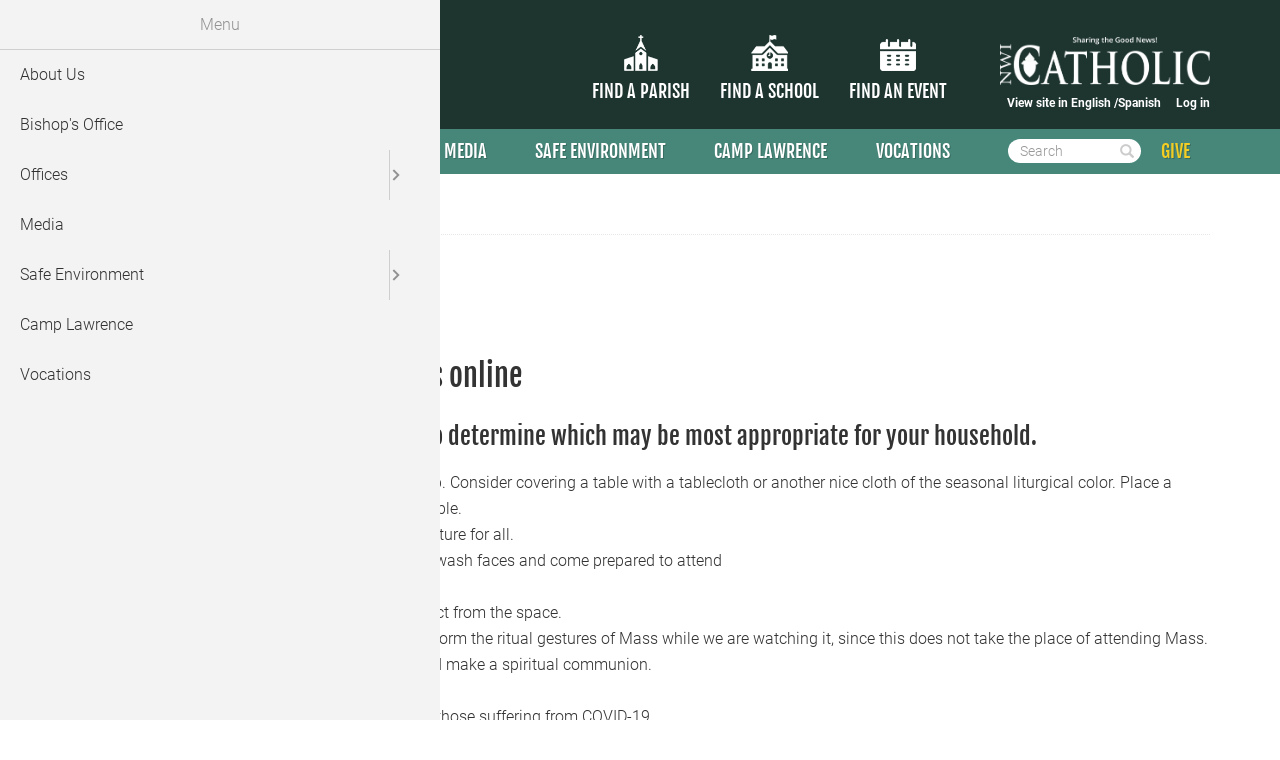

--- FILE ---
content_type: text/html; charset=UTF-8
request_url: https://dcgary.org/office-worship/worshipping-home
body_size: 51342
content:
<!DOCTYPE html>
<html  lang="en" dir="ltr" prefix="content: http://purl.org/rss/1.0/modules/content/  dc: http://purl.org/dc/terms/  foaf: http://xmlns.com/foaf/0.1/  og: http://ogp.me/ns#  rdfs: http://www.w3.org/2000/01/rdf-schema#  schema: http://schema.org/  sioc: http://rdfs.org/sioc/ns#  sioct: http://rdfs.org/sioc/types#  skos: http://www.w3.org/2004/02/skos/core#  xsd: http://www.w3.org/2001/XMLSchema# ">
  <head>
    <link rel="icon" href="themes/custom/gary_theme/images/favicon.ico" type="image/x-icon" />
    <meta charset="utf-8" />
<script async src="https://www.googletagmanager.com/gtag/js?id=UA-153435969-1"></script>
<script>window.dataLayer = window.dataLayer || [];function gtag(){dataLayer.push(arguments)};gtag("js", new Date());gtag("set", "developer_id.dMDhkMT", true);gtag("config", "UA-153435969-1", {"groups":"default","linker":{"domains":["dioceseofgary.org","dcgary.org"]},"page_placeholder":"PLACEHOLDER_page_path","allow_ad_personalization_signals":false});</script>
<meta name="robots" content="index, follow" />
<link rel="icon" href="sites/default/files/favicons/favicon.ico" />
<link rel="icon" sizes="16x16" href="sites/default/files/favicons/favicon-16x16.png" />
<link rel="icon" sizes="32x32" href="sites/default/files/favicons/favicon-32x32.png" />
<link rel="icon" sizes="96x96" href="sites/default/files/favicons/favicon-96x96.png" />
<link rel="icon" sizes="192x192" href="sites/default/files/favicons/android-icon-192x92.png" />
<link rel="apple-touch-icon" href="sites/default/files/favicons/apple-touch-icon-60x60.png" />
<link rel="apple-touch-icon" sizes="72x72" href="sites/default/files/favicons/apple-touch-icon-70x70.png" />
<link rel="apple-touch-icon" sizes="76x76" href="sites/default/files/favicons/apple-touch-icon-76x76.png" />
<link rel="apple-touch-icon" sizes="114x114" href="sites/default/files/favicons/apple-touch-icon-114x114.png" />
<link rel="apple-touch-icon" sizes="120x120" href="sites/default/files/favicons/apple-touch-icon-120x120.png" />
<link rel="apple-touch-icon" sizes="144x144" href="sites/default/files/favicons/apple-touch-icon-144x144.png" />
<link rel="apple-touch-icon" sizes="152x152" href="sites/default/files/favicons/apple-touch-icon-152x152.png" />
<link rel="apple-touch-icon" sizes="180x180" href="sites/default/files/favicons/apple-touch-icon-180x180.png" />
<link rel="apple-touch-icon-precomposed" sizes="76x76" href="sites/default/files/favicons/apple-touch-icon-76x76-precomposed.png" />
<link rel="apple-touch-icon-precomposed" sizes="120x120" href="sites/default/files/favicons/apple-touch-icon-120x120-precomposed.png" />
<link rel="apple-touch-icon-precomposed" sizes="152x152" href="sites/default/files/favicons/apple-touch-icon-152x152-precomposed.png" />
<link rel="apple-touch-icon-precomposed" sizes="180x180" href="sites/default/files/favicons/apple-touch-icon-180x180-precomposed.png" />
<meta property="og:site_name" content="Diocese of Gary" />
<meta property="og:url" content="https://dcgary.org/office-worship/worshipping-home" />
<meta property="og:title" content="Worshipping from Home" />
<meta property="og:description" content="Diocese of Gary - Office of Worship" />
<meta property="og:image" content="https://dcgary.org/sites/default/files/raleigh-logo.jpg" />
<meta name="twitter:card" content="summary_large_image" />
<meta name="twitter:site" content="@RaleighDiocese" />
<meta name="twitter:title" content="Worshipping from Home" />
<meta name="twitter:image:alt" content="Diocese of Raleigh" />
<meta name="Generator" content="Drupal 10 (https://www.drupal.org)" />
<meta name="MobileOptimized" content="width" />
<meta name="HandheldFriendly" content="true" />
<meta name="viewport" content="width=device-width, initial-scale=1.0" />
<script type="application/ld+json">{
    "@context": "https://schema.org",
    "@graph": [
        {
            "@type": "Organization",
            "telephone": "919-821-9700",
            "address": {
                "@type": "PostalAddress",
                "streetAddress": "7200 Stonehenge Drive",
                "addressLocality": "Raleigh",
                "addressRegion": "NC",
                "postalCode": "27613",
                "addressCountry": "US"
            }
        },
        {
            "@type": "WebPage",
            "breadcrumb": {
                "@type": "BreadcrumbList",
                "itemListElement": [
                    {
                        "@type": "ListItem",
                        "position": 1,
                        "name": "Home",
                        "item": "https://dcgary.org/"
                    },
                    {
                        "@type": "ListItem",
                        "position": 2,
                        "name": "Office of Worship",
                        "item": "https://dcgary.org/office-worship"
                    }
                ]
            }
        },
        {
            "@type": "WebSite",
            "publisher": {
                "@type": "Organization",
                "logo": {
                    "@type": "ImageObject",
                    "url": "https://dcgary.org//sites/default/files/raleigh-logo.jpg"
                }
            }
        }
    ]
}</script>
<link rel="canonical" href="https://dcgary.org/office-worship/worshipping-home" />
<link rel="shortlink" href="https://dcgary.org/node/154" />

    <title>Worshipping from Home | Diocese of Gary</title>
    <link rel="stylesheet" media="all" href="/core/assets/vendor/jquery.ui/themes/base/core.css?t7mjuv" />
<link rel="stylesheet" media="all" href="/core/assets/vendor/jquery.ui/themes/base/controlgroup.css?t7mjuv" />
<link rel="stylesheet" media="all" href="/core/assets/vendor/jquery.ui/themes/base/checkboxradio.css?t7mjuv" />
<link rel="stylesheet" media="all" href="/core/assets/vendor/jquery.ui/themes/base/resizable.css?t7mjuv" />
<link rel="stylesheet" media="all" href="/core/assets/vendor/jquery.ui/themes/base/button.css?t7mjuv" />
<link rel="stylesheet" media="all" href="/core/assets/vendor/jquery.ui/themes/base/dialog.css?t7mjuv" />
<link rel="stylesheet" media="all" href="/core/misc/components/progress.module.css?t7mjuv" />
<link rel="stylesheet" media="all" href="/core/misc/components/ajax-progress.module.css?t7mjuv" />
<link rel="stylesheet" media="all" href="/core/modules/system/css/components/align.module.css?t7mjuv" />
<link rel="stylesheet" media="all" href="/core/modules/system/css/components/fieldgroup.module.css?t7mjuv" />
<link rel="stylesheet" media="all" href="/core/modules/system/css/components/container-inline.module.css?t7mjuv" />
<link rel="stylesheet" media="all" href="/core/modules/system/css/components/clearfix.module.css?t7mjuv" />
<link rel="stylesheet" media="all" href="/core/modules/system/css/components/details.module.css?t7mjuv" />
<link rel="stylesheet" media="all" href="/core/modules/system/css/components/hidden.module.css?t7mjuv" />
<link rel="stylesheet" media="all" href="/core/modules/system/css/components/item-list.module.css?t7mjuv" />
<link rel="stylesheet" media="all" href="/core/modules/system/css/components/js.module.css?t7mjuv" />
<link rel="stylesheet" media="all" href="/core/modules/system/css/components/nowrap.module.css?t7mjuv" />
<link rel="stylesheet" media="all" href="/core/modules/system/css/components/position-container.module.css?t7mjuv" />
<link rel="stylesheet" media="all" href="/core/modules/system/css/components/reset-appearance.module.css?t7mjuv" />
<link rel="stylesheet" media="all" href="/core/modules/system/css/components/resize.module.css?t7mjuv" />
<link rel="stylesheet" media="all" href="/core/modules/system/css/components/system-status-counter.css?t7mjuv" />
<link rel="stylesheet" media="all" href="/core/modules/system/css/components/system-status-report-counters.css?t7mjuv" />
<link rel="stylesheet" media="all" href="/core/modules/system/css/components/system-status-report-general-info.css?t7mjuv" />
<link rel="stylesheet" media="all" href="/core/modules/system/css/components/tablesort.module.css?t7mjuv" />
<link rel="stylesheet" media="all" href="/modules/contrib/jquery_ui/assets/vendor/jquery.ui/themes/base/core.css?t7mjuv" />
<link rel="stylesheet" media="all" href="/core/assets/vendor/jquery.ui/themes/base/theme.css?t7mjuv" />
<link rel="stylesheet" media="all" href="/modules/contrib/calendar/css/calendar.css?t7mjuv" />
<link rel="stylesheet" media="all" href="/modules/contrib/calendar/css/calendar_multiday.css?t7mjuv" />
<link rel="stylesheet" media="all" href="/modules/contrib/ckeditor_accordion/css/accordion.frontend.css?t7mjuv" />
<link rel="stylesheet" media="all" href="/modules/contrib/jquery_ui/assets/vendor/jquery.ui/themes/base/theme.css?t7mjuv" />
<link rel="stylesheet" media="all" href="/sites/default/files/css/responsive_menu_breakpoint.css?t7mjuv" />
<link rel="stylesheet" media="all" href="/libraries/mmenu/dist/mmenu.css?t7mjuv" />
<link rel="stylesheet" media="all" href="/modules/contrib/webform/modules/webform_bootstrap/css/webform_bootstrap.css?t7mjuv" />
<link rel="stylesheet" media="all" href="/modules/contrib/jquery_ui/assets/vendor/jquery.ui/themes/base/draggable.css?t7mjuv" />
<link rel="stylesheet" media="all" href="/modules/contrib/jquery_ui/assets/vendor/jquery.ui/themes/base/resizable.css?t7mjuv" />
<link rel="stylesheet" media="all" href="/themes/custom/gary_theme/fonts/fonts.css?t7mjuv" />
<link rel="stylesheet" media="all" href="/themes/custom/gary_theme/css/style.css?t7mjuv" />
<link rel="stylesheet" media="all" href="/sites/default/files/asset_injector/css/accordion-3bcf8315402603fe5ad6f8ee82e503c3.css?t7mjuv" />
<link rel="stylesheet" media="all" href="/sites/default/files/asset_injector/css/landing_pages-bf7311c487ad927d40b12505b1195ab3.css?t7mjuv" />
<link rel="stylesheet" media="all" href="/sites/default/files/asset_injector/css/megamenu_columns-345d8ef11b38ef13d7028974ae1257d4.css?t7mjuv" />
<link rel="stylesheet" media="all" href="/sites/default/files/asset_injector/css/nwi_magazine-086029b0823137f4829ab8fd25520b01.css?t7mjuv" />
<link rel="stylesheet" media="all" href="/sites/default/files/asset_injector/css/parish-e3fccd0bae7355a8f4956f75bf964fec.css?t7mjuv" />
<link rel="stylesheet" media="all" href="/sites/default/files/asset_injector/css/sitewide-93ca61cecf0fc30f42d39e185cc3698f.css?t7mjuv" />
<link rel="stylesheet" media="all" href="/sites/default/files/asset_injector/css/webforms-beadf4ed46619264f62dd20574c18dc1.css?t7mjuv" />

    <script src="https://use.fontawesome.com/releases/v5.5.0/js/all.js" defer crossorigin="anonymous"></script>
<script src="https://use.fontawesome.com/releases/v5.5.0/js/v4-shims.js" defer crossorigin="anonymous"></script>

    <!-- Google Tag Manager -->
    <script>(function(w,d,s,l,i){w[l]=w[l]||[];w[l].push({'gtm.start':
    new Date().getTime(),event:'gtm.js'});var f=d.getElementsByTagName(s)[0],
    j=d.createElement(s),dl=l!='dataLayer'?'&l='+l:'';j.async=true;j.src=
    'https://www.googletagmanager.com/gtm.js?id='+i+dl;f.parentNode.insertBefore(j,f);
    })(window,document,'script','dataLayer','GTM-5DDNRH7');</script>
    <!-- End Google Tag Manager -->
  </head>
  <body class="path-node page-node-type-page has-glyphicons no-banner">
    <!-- Google Tag Manager (noscript) -->
    <noscript><iframe src="https://www.googletagmanager.com/ns.html?id=GTM-5DDNRH7"
    height="0" width="0" style="display:none;visibility:hidden"></iframe></noscript>
    <!-- End Google Tag Manager (noscript) -->
    <a href="#main-content" class="visually-hidden focusable skip-link">
      Skip to main content
    </a>
    
      <div class="dialog-off-canvas-main-canvas" data-off-canvas-main-canvas>
    
<div class="heading-container">
    
        <div role="header" class="header-container">
      <div class="container">
        <div class="row">
                    <div class="col-sm-12" role="heading">
              <div class="region region-header">
          <a class="logo navbar-btn pull-left" href="/" title="Home" rel="home">
      <img src="/themes/custom/gary_theme/logo.png" alt="Home" />
    </a>
      
  </div>

              <div class="region region-header-middle">
    <section id="block-findaparish" class="block block-block-content block-block-content1607da77-cc41-4559-9071-b3e91fdf32e5 clearfix">
  
    

      
            <div class="field field--name-field-description field--type-text field--label-hidden field--item"><p><a href="https://dcgary.org/find-a-parish"><img src="/themes/custom/gary_theme/images/church-icon.png" height="36"></a></p><h3><a href="https://dcgary.org/find-a-parish">Find a parish</a></h3></div>
      
  </section>

<section id="block-findaschool" class="block block-block-content block-block-contentdf082cc1-71f5-4121-b0c2-efc30cdaade4 clearfix">
  
    

      
            <div class="field field--name-field-description field--type-text field--label-hidden field--item"><p><a href="https://dcgary.org/find-a-school"><img src="/themes/custom/gary_theme/images/school-icon.png" height="36"></a></p><h3><a href="https://dcgary.org/find-a-school">Find a School</a></h3></div>
      
  </section>

<section id="block-findanevent" class="block block-block-content block-block-contentd8f7530d-0bba-49a1-b18f-afd6fbfa69b7 clearfix">
  
    

      
            <div class="field field--name-field-description field--type-text field--label-hidden field--item"><p><a href="https://dcgary.org/calendar"><img src="/themes/custom/gary_theme/images/calendar-icon.png" height="36"></a></p><h3><a href="https://dcgary.org/calendar">Find an Event</a></h3></div>
      
  </section>


  </div>

              <div class="region region-header-right">
    <section id="block-nwicatholiccom" class="visible-md visible-lg block block-block-content block-block-contentac226b2f-0096-4ea0-a987-23fd9e2277be clearfix">
  
    

      
            <div class="field field--name-field-description field--type-text field--label-hidden field--item"><p><br><a href="https://dcgary.org/northwest-indiana-catholic"><img alt="NWICatholic.com" src="/themes/custom/gary_theme/images/nwi-catholic-logo.png"></a></p></div>
      
  </section>

<section id="block-englishspanish" class="visible-md visible-lg block block-block-content block-block-content0733d58e-bfbd-4120-a01b-9a1f406d0c17 clearfix">
  
    

      
            <div class="field field--name-body field--type-text-with-summary field--label-hidden field--item"><p>View site in&nbsp;<a href="https://dioceseofgary.org">English /</a><a href="https://dioceseofgary-org.translate.goog/?_x_tr_sl=auto&amp;_x_tr_tl=es&amp;_x_tr_hl=en">Spanish</a></p>
</div>
      
  </section>

<nav role="navigation" aria-labelledby="block-useraccountmenu-menu" id="block-useraccountmenu" class="visible-md visible-lg">
            
  <h2 class="visually-hidden" id="block-useraccountmenu-menu">User account menu</h2>
  

        
      <ul class="menu menu--account nav navbar-nav navbar-right">
                      <li class="first last">
                                        <a href="/user/login" data-drupal-link-system-path="user/login">Log in</a>
              </li>
        </ul>
  

  </nav>

  </div>

          </div>
        </div>
      </div>
    </div>
  
              <header id="navbar" role="banner">
        <div class="container">
          <div class="navbar-header">
              <div class="region region-navigation">
    <section id="block-responsivemenumobileicon" class="visible-xs visible-sm responsive-menu-toggle-wrapper responsive-menu-toggle block block-responsive-menu block-responsive-menu-toggle clearfix">
  
    

      <a id="toggle-icon" class="toggle responsive-menu-toggle-icon" title="Menu" href="#off-canvas">
  <span class="icon"></span><span class="label">Menu</span>
</a>
  </section>

<section id="block-horizontalmenu" class="block block-responsive-menu block-responsive-menu-horizontal-menu clearfix">
  
    

      <nav class="responsive-menu-block-wrapper">
  
<div id="top-navigation">
                <ul class="menu-dropdown">
                            <li class="megamenu-toggle" data-megamenu="1">
            <a href="/about-us" class="megamenu-toggle" data-drupal-link-system-path="node/79">About Us</a>
          </li>
                            <li class="megamenu-toggle" data-megamenu="2">
            <a href="/office-bishop" class="megamenu-toggle" data-drupal-link-system-path="node/78">Bishop&#039;s Office </a>
          </li>
                            <li class="megamenu-toggle" data-megamenu="3">
            <a href="/departments" class="megamenu-toggle" data-drupal-link-system-path="departments">Offices</a>
          </li>
                            <li class="megamenu-toggle" data-megamenu="4">
            <a href="/mediacenter" class="megamenu-toggle" data-drupal-link-system-path="node/107">Media</a>
          </li>
                            <li class="megamenu-toggle" data-megamenu="5">
            <a href="/safe-environment" class="megamenu-toggle" data-drupal-link-system-path="node/1420">Safe Environment</a>
          </li>
                            <li class="megamenu-toggle" data-megamenu="6">
            <a href="/camp-lawrence" class="megamenu-toggle" data-drupal-link-system-path="node/1615">Camp Lawrence</a>
          </li>
                            <li class="megamenu-toggle" data-megamenu="7">
            <a href="https://www.garyvocations.com/" target="_blank" class="megamenu-toggle">Vocations </a>
          </li>
              </ul>
      
  
                                    <div class="megamenu megamenu-3" style="display: none;">
        <h2><a href="/departments" data-drupal-link-system-path="departments">Offices</a></h2>
        <div class="flex">
                                    <h3><a href="https://dcgary.org/camp-lawrence">Camp Lawrence</a></h3>
                                                <h3><a href="https://www.catholic-charities.org/">Catholic Charities</a></h3>
                                                <h3><a href="https://dcgary.org/office-catholic-schools">Catholic Schools</a></h3>
                                                <h3><a href="https://www.nwicyo.org/">Catholic Youth Organization (CYO)</a></h3>
                                                <h3><a href="https://dcgary.org/communications">Communications</a></h3>
                                                <h3><a href="https://dcgary.org/office-diaconate-formation">Diaconate Formation</a></h3>
                                                <h3><a href="https://dcgary.org/diocesan-pastoral-council">Diocesan Pastoral Council</a></h3>
                                                <h3><a href="https://dcgary.org/office-finance/office-finance">Finance</a></h3>
                                                <h3><a href="https://dcgary.org/office-human-resources">Human Resources</a></h3>
                                                <h3><a href="https://dcgary.org/lay-ecclesial-ministry">Lay Ecclesial Ministry</a></h3>
                                                <h3><a href="https://dcgary.org/office-marriage-tribunal/marriage-tribunal">Marriage Tribunal</a></h3>
                                                <h3><a href="https://dcgary.org/office-evangelization">Missionary Discipleship and Evangelization</a></h3>
                                                <h3><a href="/northwest-indiana-catholic">Northwest Indiana Catholic</a></h3>
                                                <h3><a href="https://dcgary.org/office-pro-life-activities/office-pro-life-activities">Pro-Life Activities</a></h3>
                                                <h3><a href="https://dcgary.org/stewardship-and-development">Stewardship and Development</a></h3>
                                                <h3><a href="https://garyvocations.com/">Vocations</a></h3>
                                                <h3><a href="https://dcgary.org/office-worship">Worship</a></h3>
                              </div>
      </div>
                              <div class="megamenu megamenu-5" style="display: none;">
        <h2><a href="/safe-environment" data-drupal-link-system-path="node/1420">Safe Environment</a></h2>
        <div class="flex">
                                    <h3><a href="/report" data-drupal-link-system-path="node/314">Report Abuse</a></h3>
                                                <h3><a href="/virtus-training-adults" data-drupal-link-system-path="node/1422">VIRTUS Training for Adults</a></h3>
                                                <h3><a href="/victim-assistance-coordinator" data-drupal-link-system-path="node/1421">Victim Assistance Coordinator</a></h3>
                                                <h3><a href="/empowering-gods-children-program" data-drupal-link-system-path="node/1423">Empowering God&#039;s Children Program</a></h3>
                                                <h3><a href="/policies-and-procedures" data-drupal-link-system-path="node/1424">Policies and Procedures</a></h3>
                                                <h3><a href="/resources-0" data-drupal-link-system-path="node/1425">Resources</a></h3>
                                                <h3><a href="/transparency-and-accountability" data-drupal-link-system-path="node/1426">Transparency and Accountability</a></h3>
                                                <h3><a href="/audit-information" data-drupal-link-system-path="node/1427">Audit Information</a></h3>
                              </div>
      </div>
                          </div>

</nav>
  </section>

<div class="search-block-form block block-search block-search-form-block" data-drupal-selector="search-block-form" id="block-searchform" role="search">
  
    
      <form action="/search/node" method="get" id="search-block-form" accept-charset="UTF-8">
  <div class="form-item js-form-item form-type-search js-form-type-search form-item-keys js-form-item-keys form-no-label form-group">
      <label for="edit-keys" class="control-label sr-only">Search</label>
  
  
  <div class="input-group"><input title="Enter the terms you wish to search for." data-drupal-selector="edit-keys" class="form-search form-control" placeholder="Search" type="search" id="edit-keys" name="keys" value="" size="15" maxlength="128" data-toggle="tooltip" /><span class="input-group-btn"><button type="submit" value="Search" class="button js-form-submit form-submit btn-default btn icon-only"><span class="sr-only">Search</span><span class="icon glyphicon glyphicon-search" aria-hidden="true"></span></button></span></div>

  
  
  </div>
<div class="form-actions form-group js-form-wrapper form-wrapper" data-drupal-selector="edit-actions" id="edit-actions"></div>

</form>

  </div>
<section id="block-give" class="block block-block-content block-block-contentddb38053-8144-4ace-a3af-72e34dab06bf clearfix">
  
    

      
            <div class="field field--name-body field--type-text-with-summary field--label-hidden field--item"><p><a href="https://csa.dcgary.org">GIVE</a></p>
</div>
      
  </section>


  </div>

                                  </div>

                            </div>
      </header>
      
  

                  
</div>

  <div role="subheader" class="subheader-container container">
    <div class="row">
            <div class="col-sm-12" role="subheading">
          <div class="region region-subheader">
        <ol class="breadcrumb">
          <li >
                  <a href="/">Home</a>
              </li>
          <li >
                  <a href="/office-worship">Office of Worship</a>
              </li>
          <li  class="active">
                  Worshipping from Home 
              </li>
      </ol>

<div data-drupal-messages-fallback class="hidden"></div>

  </div>

      </div>
    </div>
  </div>

  <div role="main" class="main-container container js-quickedit-main-content no-multibanner">
    <div class="row">

            
                  <section class="col-sm-12">

                
                                      
                  
                          <a id="pre-content"></a>
            <div class="region region-pre-content">
        <h1 class="page-header">
<span property="schema:name">Worshipping from Home </span>
</h1>


  </div>

        
                          <a id="main-content"></a>
            <div class="region region-content">
      
<article about="/office-worship/worshipping-home" typeof="schema:WebPage" class="page full clearfix">

  
      <span property="schema:name" content="Worshipping from Home " class="hidden"></span>


  
  <div class="content">
    
            <div class="field field--name-field-body field--type-text-long field--label-hidden field--item"><h2>How to get the most&nbsp;out of Mass online&nbsp;</h2>

<h3>Preview the televised Masses offered to determine which may be most appropriate for your household.&nbsp;</h3>

<ul>
	<li>Set up a space in your home for prayer/worship. Consider covering a table with a tablecloth or another nice cloth of the seasonal liturgical color. Place a Bible, a candle and a cross or crucifix on the table.&nbsp;</li>
	<li>Straighten the space, and arrange enough furniture for all.</li>
	<li>Have everyone go to the bathroom, get drinks, wash faces and come prepared to attend</li>
	<li>to the Mass.</li>
	<li>Turn off and remove all devices that can distract from the space.</li>
	<li>Remind everyone that we do not kneel and perform the ritual gestures of Mass while we are watching it, since this does not take the place of attending Mass. But everyone should attend to it prayerfully and make a spiritual communion.&nbsp;</li>
	<li>Before the Mass begins, light the candle.</li>
	<li>The pope has granted a plenary indulgence to those suffering from COVID-19&nbsp;</li>
</ul>

<p>“The Plenary Indulgence is granted to the faithful suffering from Coronavirus, who are subject to quarantine by order of the health authority in hospitals or in their own homes if, with a spirit detached from any sin, they unite spiritually through the media to the celebration of Holy Mass, the recitation of the Holy Rosary, to the pious practice of the Way of the Cross or other forms of devotion, or if at least they will recite the Creed, the Lord’s Prayer and a pious invocation to the Blessed Virgin Mary, offering this trial in a spirit of faith in God and charity towards their brothers and sisters, with the will to fulfil the usual conditions (sacramental confession, Eucharistic communion and prayer according to the Holy Father’s intentions), as soon as possible.”</p>

<p>The full text can be found at:&nbsp;<a href="http://press.vatican.va/content/salastampa/en/bollettino/pubblico/2020/03/20/200320c.html">tinyurl.com/plenaryindulgence</a><br>
&nbsp;</p>

<h3>Catholics encouraged to practice “spiritual Communion” during&nbsp;COVID-19 Epidemic&nbsp;</h3>

<p>After the Angelus prayer on March 3, Pope Francis invited the faithful “to rediscover and deepen the value of the communion that unites all the members of the Church. United to Christ we are never alone, but we form one single Body, of which He is the Head.”</p>

<p>Pope Francis encouraged those unable to attend Church to pray for spiritual Communion, “a practice that is highly recommended when it is not possible to receive the Sacrament.” Archbishops and bishops in the U.S. join the pope in inviting the faithful to this practice.</p>

<p>In his encyclical,&nbsp;Ecclesia de Eucharistia, Pope John Paul II explained how the essential role of the Eucharist in uniting us to Christ led to the practice of “spiritual Communion”:</p>

<p>In the Eucharist, “unlike any other sacrament, the mystery [of communion] is so perfect that it brings us to the heights of every good thing: Here is the ultimate goal of every human desire, because here we attain God and God joins himself to us in the most perfect union.”</p>

<p>Precisely for this reason it is good to cultivate in our hearts a constant desire for the sacrament of the Eucharist. This was the origin of the practice of “spiritual Communion,” which has happily been established in the Church for centuries and recommended by saints who were masters of the spiritual life. St. Teresa of Jesus wrote: “When you do not receive Communion and you do not attend Mass, you can make a spiritual Communion, which is a most beneficial practice; by it the love of God will be greatly impressed on you.” (Ecclesia de Eucharistia 34:68-70)<br>
&nbsp;&nbsp;</p>

<h3>Pray the Liturgy of the Hours&nbsp;</h3>

<p>The Church has another liturgy (public prayer) with which people may be unfamiliar. That is the Liturgy of the Hours, also known as the Divine Office, the daily prayer of the Church. This beautiful liturgy marks the hours of each day and sanctifies the day with prayer. The Hours are a meditative dialogue on the mystery of Christ, using scripture and prayer. Join priests and religious around the world each day, and particularly on Sundays, in praying the Liturgy of the Hours. You can find it at <a href="http://www.ibreviary.com.&amp;nbsp">www.ibreviary.com.&amp;nbsp</a>;<br>
&nbsp;</p>

<h3>What is spiritual Communion?&nbsp;</h3>

<p>Spiritual Communion is the practice of desiring union with Jesus Christ in the Holy Eucharist. It is used primarily by individuals who cannot receive holy Communion, such as the ill, the divorced and remarried, and those who have not yet been received into full communion with the Church. St. Thomas Aquinas described it as “an ardent desire to receive Jesus in the most holy sacrament and lovingly embrace him” at a time or in circumstances when we cannot receive him in sacramental Communion.&nbsp;&nbsp;<br>
&nbsp;</p>

<h3>Act of spiritual Communion&nbsp;</h3>

<p>My Jesus,<br>
I believe that you are<br>
present in the Most Holy Sacrament.<br>
I love you above all things, and I desire<br>
to receive you into my soul.<br>
Since I cannot at this moment<br>
receive you sacramentally,<br>
come at least spiritually<br>
into my heart. I embrace you<br>
as if you were already there and<br>
unite myself wholly to you.<br>
Never permit me to be<br>
separated from you.<br>
Amen.&nbsp;<br>
&nbsp;</p>

<h3>Saints have encouraged spiritual Communion</h3>

<p>“Communion is to the soul like blowing a fire that is beginning to go out, but that has still plenty of hot embers; we blow, and the fire burns again.</p>

<p>&nbsp;“After the reception of the Sacraments, when we feel ourselves slacken in the love of God, let us have recourse at once to spiritual Communion. When we cannot go to the church, let us turn towards the tabernacle; no wall cannot separate us from the good God.”&nbsp;St. John Vianney&nbsp;</p>

<p>Spiritual Communion is “an ardent desire to receive Jesus in the Holy Sacrament and a loving embrace as though we had already received Him.”&nbsp;St. Thomas Aquinas&nbsp;</p>

<p>“What a source of grace there is in spiritual Communion! Practice it frequently and you’ll have more presence of God and closer union with him in your life.”&nbsp;St. Jose maría Escrivá&nbsp;&nbsp;</p>

<h3><a href="https://faithmag.com/el-tiempo-de-pascua-en-casa">¡Lee este artículo en español! (Spanish Language Version)</a>&nbsp;&nbsp;</h3>
</div>
      
  </div>

</article>


  </div>

        
                          <a id="sub-content"></a>
            <div class="region region-sub-content">
    
  </div>

              </section>

                </div>
  </div>






      <div class="subfooter container no-multibanner" role="contentinfo">
        <div class="region region-subfooter">
    <section id="block-contactus" class="block block-block-content block-block-contenta2fa16b4-ca02-4f3d-b36d-1d7b0c28da57 clearfix">
  
    

      
            <div class="field field--name-body field--type-text-with-summary field--label-hidden field--item"><h2><a href="/form/contact-us">Contact&nbsp;Us</a></h2>

<p><strong>Catholic Diocese of Gary</strong><br>
9292 Broadway<br>
Merrillville,&nbsp;IN 46410<br>
Phone: <a href="tel:2197699292">219-769-9292</a></p>
</div>
      
  </section>

<section id="block-pastoralcenterhours" class="block block-block-content block-block-content3b2e84b8-6a2f-4a90-b187-287a68c45648 clearfix">
  
    

      
            <div class="field field--name-body field--type-text-with-summary field--label-hidden field--item"><h2>Pastoral Center Hours</h2>

<p>Monday-Friday: 8:30 A.M. –&nbsp;4:30 P.M.</p>

<p>&nbsp;</p>
</div>
      
  </section>

<section id="block-followus" class="block block-block-content block-block-content1719e9ca-27b7-41d0-8dc6-05a3794448f3 clearfix">
  
    

      
            <div class="field field--name-body field--type-text-with-summary field--label-hidden field--item"><h2>Follow Us&nbsp;</h2>

<h4><a href="https://www.facebook.com/garydiocese">Facebook</a><br>
<a href="https://www.instagram.com/dioceseofgary/">Instagram</a><br>
<a href="https://www.youtube.com/dioceseofgaryin">YouTube</a><br>
<a href="https://www.linkedin.com/company/roman-catholic-diocese-of-gary">LinkedIn</a><br>
<a href="https://twitter.com/GaryDiocese">X</a><br>
&nbsp;</h4>
</div>
      
  </section>


  </div>

    </div>
  
      <footer class="footer container no-multibanner" role="contentinfo">
        <div class="region region-footer">
    <nav role="navigation" aria-labelledby="block-footer-menu" id="block-footer">
            
  <h2 class="visually-hidden" id="block-footer-menu">Footer</h2>
  

        
      <ul class="menu menu--footer nav">
                      <li class="first">
                                        <a href="https://dcgary.org/report">Report Misconduct</a>
              </li>
                      <li>
                                        <a href="http://missionsupport.dcgary.org">Mission Support</a>
              </li>
                      <li>
                                        <a href="https://dcgary.org/employment-opportunities" title="Learn more about job openings">Career Opportunities </a>
              </li>
                      <li>
                                        <a href="https://www.indianacc.org/" title="Learn more about legislative conference  ">Indiana Catholic Conference</a>
              </li>
                      <li class="last">
                                        <a href="/user/login" data-drupal-link-system-path="user/login">Log In</a>
              </li>
        </ul>
  

  </nav>
<section id="block-footer-2" class="block block-block-content block-block-content617eb836-a839-46af-a9fe-496fa31e1c4c clearfix">
  
    

      
            <div class="field field--name-body field--type-text-with-summary field--label-hidden field--item"><p>© 2024 Catholic Diocese of Gary. All Rights Reserved.&nbsp;</p>
</div>
      
  </section>


  </div>

    </footer>
  
  </div>

    <div class="off-canvas-wrapper"><div id="off-canvas">
              <ul>
                    <li class="menu-item--_4d7b944-8e6f-4123-88e1-61ba08cecc70 menu-name--main">
        <a href="/about-us" data-drupal-link-system-path="node/79">About Us</a>
              </li>
                <li class="menu-item--_165c3c3-1540-469f-a271-c5009188970a menu-name--main">
        <a href="/office-bishop" data-drupal-link-system-path="node/78">Bishop&#039;s Office </a>
              </li>
                <li class="menu-item--a5bdc74a-cc61-4c96-85c5-a19ccd974263 menu-name--main">
        <a href="/departments" data-drupal-link-system-path="departments">Offices</a>
                                <ul>
                    <li class="menu-item--_f66d24f-090f-4513-a163-4d149ca85306 menu-name--main">
        <a href="https://dcgary.org/camp-lawrence">Camp Lawrence</a>
              </li>
                <li class="menu-item--ac8a7f48-9d66-4cd6-965d-0012afca30cc menu-name--main">
        <a href="https://www.catholic-charities.org/">Catholic Charities</a>
              </li>
                <li class="menu-item--a3369514-47c1-455e-b70e-eeccef735627 menu-name--main">
        <a href="https://dcgary.org/office-catholic-schools">Catholic Schools</a>
              </li>
                <li class="menu-item--_a5daa69-6624-414a-9cdb-f718c8de1b90 menu-name--main">
        <a href="https://www.nwicyo.org/">Catholic Youth Organization (CYO)</a>
              </li>
                <li class="menu-item--_cd8d763-f758-4f60-b08c-dcd6ca43d61b menu-name--main">
        <a href="https://dcgary.org/communications">Communications</a>
              </li>
                <li class="menu-item--ac9a0977-d930-405b-9464-d289a16311e9 menu-name--main">
        <a href="https://dcgary.org/office-diaconate-formation">Diaconate Formation</a>
              </li>
                <li class="menu-item--c30a524f-92aa-4ae0-ab99-53fadaae60c7 menu-name--main">
        <a href="https://dcgary.org/diocesan-pastoral-council">Diocesan Pastoral Council</a>
              </li>
                <li class="menu-item--fcc49b77-2a98-4a09-854f-50a0366515bf menu-name--main">
        <a href="https://dcgary.org/office-finance/office-finance">Finance</a>
              </li>
                <li class="menu-item--df75ab14-4737-4f3d-946d-760b70418b2a menu-name--main">
        <a href="https://dcgary.org/office-human-resources">Human Resources</a>
              </li>
                <li class="menu-item--_10a216e-a8bf-44b7-ab1f-a97cc6328519 menu-name--main">
        <a href="https://dcgary.org/lay-ecclesial-ministry">Lay Ecclesial Ministry</a>
              </li>
                <li class="menu-item--_9611ede-3cee-4242-8605-a46e5e9db190 menu-name--main">
        <a href="https://dcgary.org/office-marriage-tribunal/marriage-tribunal">Marriage Tribunal</a>
              </li>
                <li class="menu-item--acbb127a-f2d8-4b33-bb66-3291a1595a6b menu-name--main">
        <a href="https://dcgary.org/office-evangelization">Missionary Discipleship and Evangelization</a>
              </li>
                <li class="menu-item--_bd690bc-4207-436c-98ad-83a4dc02eb83 menu-name--main">
        <a href="/northwest-indiana-catholic">Northwest Indiana Catholic</a>
              </li>
                <li class="menu-item--a0d3efee-e488-4d1e-a2e6-3eaa09eb7537 menu-name--main">
        <a href="https://dcgary.org/office-pro-life-activities/office-pro-life-activities">Pro-Life Activities</a>
              </li>
                <li class="menu-item--a8747804-96bd-4c42-b618-a5af89db2836 menu-name--main">
        <a href="https://dcgary.org/stewardship-and-development">Stewardship and Development</a>
              </li>
                <li class="menu-item--c698b02d-81d0-42a8-abd6-f0209ab78c04 menu-name--main">
        <a href="https://garyvocations.com/">Vocations</a>
              </li>
                <li class="menu-item--df508cd3-fc9a-4736-b667-d1beede7a5bd menu-name--main">
        <a href="https://dcgary.org/office-worship">Worship</a>
              </li>
        </ul>
  
              </li>
                <li class="menu-item--_a3a1e16-5981-48d0-a5cb-f629bab31950 menu-name--main">
        <a href="/mediacenter" data-drupal-link-system-path="node/107">Media</a>
              </li>
                <li class="menu-item--_a956619-ed65-414c-9a64-d4d7c6a96aab menu-name--main">
        <a href="/safe-environment" data-drupal-link-system-path="node/1420">Safe Environment</a>
                                <ul>
                    <li class="menu-item--_0c0d04d-d349-4d4f-a240-5ff0d5b50f27 menu-name--main">
        <a href="/report" data-drupal-link-system-path="node/314">Report Abuse</a>
              </li>
                <li class="menu-item--c1642586-9f6b-4303-a37a-af810136a838 menu-name--main">
        <a href="/virtus-training-adults" data-drupal-link-system-path="node/1422">VIRTUS Training for Adults</a>
              </li>
                <li class="menu-item--_85259d6-a3fb-44f3-be2d-d89cf8836ba8 menu-name--main">
        <a href="/victim-assistance-coordinator" data-drupal-link-system-path="node/1421">Victim Assistance Coordinator</a>
              </li>
                <li class="menu-item--_b4d12b7-bdb4-4e59-aeb2-2f10eebbe955 menu-name--main">
        <a href="/empowering-gods-children-program" data-drupal-link-system-path="node/1423">Empowering God&#039;s Children Program</a>
              </li>
                <li class="menu-item--cdda950c-ccae-423e-b36a-72fa412fb9a0 menu-name--main">
        <a href="/policies-and-procedures" data-drupal-link-system-path="node/1424">Policies and Procedures</a>
              </li>
                <li class="menu-item--_5f8dea8-5d14-4d14-a496-67094e93dace menu-name--main">
        <a href="/resources-0" data-drupal-link-system-path="node/1425">Resources</a>
              </li>
                <li class="menu-item--e8e312d0-d21a-457a-ad72-7f1cf994fec0 menu-name--main">
        <a href="/transparency-and-accountability" data-drupal-link-system-path="node/1426">Transparency and Accountability</a>
              </li>
                <li class="menu-item--_b2a9b2e-2fbe-415f-ba39-d6b725e4e121 menu-name--main">
        <a href="/audit-information" data-drupal-link-system-path="node/1427">Audit Information</a>
              </li>
        </ul>
  
              </li>
                <li class="menu-item--_2000a3c-62e9-48da-a3c8-f3d038865aa8 menu-name--main">
        <a href="/camp-lawrence" data-drupal-link-system-path="node/1615">Camp Lawrence</a>
              </li>
                <li class="menu-item--_22f0638-c43c-4d21-b83c-6f16f1924279 menu-name--main">
        <a href="https://www.garyvocations.com/" target="_blank">Vocations </a>
              </li>
        </ul>
  

</div></div>
    <script type="application/json" data-drupal-selector="drupal-settings-json">{"path":{"baseUrl":"\/","pathPrefix":"","currentPath":"node\/154","currentPathIsAdmin":false,"isFront":false,"currentLanguage":"en"},"pluralDelimiter":"\u0003","suppressDeprecationErrors":true,"ajaxPageState":{"libraries":"[base64]","theme":"gary_theme","theme_token":null},"ajaxTrustedUrl":{"\/search\/node":true},"responsive_menu":{"position":"left","theme":"theme-dark","pagedim":"pagedim","modifyViewport":true,"use_bootstrap":false,"breakpoint":"all and (min-width: 1220px)","drag":false,"pageWrapper":false,"superfish":{"active":true,"delay":300,"speed":100,"speedOut":100},"mediaQuery":"all and (min-width: 1220px)"},"fitvids":{"selectors":".node","custom_vendors":["iframe[src^=\u0022https:\/\/youtu.be\u0022]"],"ignore_selectors":""},"google_analytics":{"account":"UA-153435969-1","trackOutbound":true,"trackMailto":true,"trackTel":true,"trackDownload":true,"trackDownloadExtensions":"7z|aac|arc|arj|asf|asx|avi|bin|csv|doc(x|m)?|dot(x|m)?|exe|flv|gif|gz|gzip|hqx|jar|jpe?g|js|mp(2|3|4|e?g)|mov(ie)?|msi|msp|pdf|phps|png|ppt(x|m)?|pot(x|m)?|pps(x|m)?|ppam|sld(x|m)?|thmx|qtm?|ra(m|r)?|sea|sit|tar|tgz|torrent|txt|wav|wma|wmv|wpd|xls(x|m|b)?|xlt(x|m)|xlam|xml|z|zip","trackColorbox":true,"trackDomainMode":2,"trackCrossDomains":["dioceseofgary.org","dcgary.org"]},"ckeditorAccordion":{"accordionStyle":{"collapseAll":1,"keepRowsOpen":0,"animateAccordionOpenAndClose":1,"openTabsWithHash":1,"allowHtmlInTitles":0}},"bootstrap":{"forms_has_error_value_toggle":1,"modal_animation":1,"modal_backdrop":"true","modal_focus_input":1,"modal_keyboard":1,"modal_select_text":1,"modal_show":1,"modal_size":"","popover_enabled":1,"popover_animation":1,"popover_auto_close":1,"popover_container":"body","popover_content":"","popover_delay":"0","popover_html":0,"popover_placement":"right","popover_selector":"","popover_title":"","popover_trigger":"click","tooltip_enabled":1,"tooltip_animation":1,"tooltip_container":"body","tooltip_delay":"0","tooltip_html":0,"tooltip_placement":"auto left","tooltip_selector":"","tooltip_trigger":"hover"},"user":{"uid":0,"permissionsHash":"2003911f809b84b3f6f09d982f176ea83ec98d93d0ce2b2862fb80caa80d2df4"}}</script>
<script src="/core/assets/vendor/jquery/jquery.min.js?v=3.7.1"></script>
<script src="/core/assets/vendor/underscore/underscore-min.js?v=1.13.7"></script>
<script src="/core/assets/vendor/once/once.min.js?v=1.0.1"></script>
<script src="/core/misc/drupalSettingsLoader.js?v=10.4.7"></script>
<script src="/core/misc/drupal.js?v=10.4.7"></script>
<script src="/core/misc/drupal.init.js?v=10.4.7"></script>
<script src="/core/misc/debounce.js?v=10.4.7"></script>
<script src="/core/assets/vendor/jquery.ui/ui/version-min.js?v=10.4.7"></script>
<script src="/core/assets/vendor/jquery.ui/ui/data-min.js?v=10.4.7"></script>
<script src="/core/assets/vendor/jquery.ui/ui/disable-selection-min.js?v=10.4.7"></script>
<script src="/core/assets/vendor/jquery.ui/ui/jquery-patch-min.js?v=10.4.7"></script>
<script src="/core/assets/vendor/jquery.ui/ui/scroll-parent-min.js?v=10.4.7"></script>
<script src="/core/assets/vendor/jquery.ui/ui/unique-id-min.js?v=10.4.7"></script>
<script src="/core/assets/vendor/jquery.ui/ui/focusable-min.js?v=10.4.7"></script>
<script src="/core/assets/vendor/jquery.ui/ui/keycode-min.js?v=10.4.7"></script>
<script src="/core/assets/vendor/jquery.ui/ui/plugin-min.js?v=10.4.7"></script>
<script src="/core/assets/vendor/jquery.ui/ui/widget-min.js?v=10.4.7"></script>
<script src="/core/assets/vendor/jquery.ui/ui/labels-min.js?v=10.4.7"></script>
<script src="/core/assets/vendor/jquery.ui/ui/widgets/controlgroup-min.js?v=10.4.7"></script>
<script src="/core/assets/vendor/jquery.ui/ui/form-reset-mixin-min.js?v=10.4.7"></script>
<script src="/core/assets/vendor/jquery.ui/ui/widgets/mouse-min.js?v=10.4.7"></script>
<script src="/core/assets/vendor/jquery.ui/ui/widgets/checkboxradio-min.js?v=10.4.7"></script>
<script src="/core/assets/vendor/jquery.ui/ui/widgets/draggable-min.js?v=10.4.7"></script>
<script src="/core/assets/vendor/jquery.ui/ui/widgets/resizable-min.js?v=10.4.7"></script>
<script src="/core/assets/vendor/jquery.ui/ui/widgets/button-min.js?v=10.4.7"></script>
<script src="/core/assets/vendor/jquery.ui/ui/widgets/dialog-min.js?v=10.4.7"></script>
<script src="/modules/contrib/jquery_ui/assets/vendor/jquery.ui/ui/version-min.js?v=1.13.2"></script>
<script src="/modules/contrib/jquery_ui/assets/vendor/jquery.ui/ui/data-min.js?v=1.13.2"></script>
<script src="/modules/contrib/jquery_ui/assets/vendor/jquery.ui/ui/disable-selection-min.js?v=1.13.2"></script>
<script src="/modules/contrib/jquery_ui/assets/vendor/jquery.ui/ui/focusable-min.js?v=1.13.2"></script>
<script src="/modules/contrib/jquery_ui/assets/vendor/jquery.ui/ui/form-min.js?v=1.13.2"></script>
<script src="/modules/contrib/jquery_ui/assets/vendor/jquery.ui/ui/ie-min.js?v=1.13.2"></script>
<script src="/modules/contrib/jquery_ui/assets/vendor/jquery.ui/ui/keycode-min.js?v=1.13.2"></script>
<script src="/modules/contrib/jquery_ui/assets/vendor/jquery.ui/ui/labels-min.js?v=1.13.2"></script>
<script src="/modules/contrib/jquery_ui/assets/vendor/jquery.ui/ui/plugin-min.js?v=1.13.2"></script>
<script src="/modules/contrib/jquery_ui/assets/vendor/jquery.ui/ui/safe-active-element-min.js?v=1.13.2"></script>
<script src="/modules/contrib/jquery_ui/assets/vendor/jquery.ui/ui/safe-blur-min.js?v=1.13.2"></script>
<script src="/modules/contrib/jquery_ui/assets/vendor/jquery.ui/ui/scroll-parent-min.js?v=1.13.2"></script>
<script src="/modules/contrib/jquery_ui/assets/vendor/jquery.ui/ui/tabbable-min.js?v=1.13.2"></script>
<script src="/modules/contrib/jquery_ui/assets/vendor/jquery.ui/ui/unique-id-min.js?v=1.13.2"></script>
<script src="/modules/contrib/jquery_ui/assets/vendor/jquery.ui/ui/widget-min.js?v=1.13.2"></script>
<script src="/modules/contrib/jquery_ui/assets/vendor/jquery.ui/ui/widgets/mouse-min.js?v=1.13.2"></script>
<script src="/modules/contrib/jquery_ui/assets/vendor/jquery.ui/ui/position-min.js?v=1.13.2"></script>
<script src="/modules/contrib/jquery_ui/assets/vendor/jquery.ui/ui/widgets/draggable-min.js?v=1.13.2"></script>
<script src="/modules/contrib/jquery_ui/assets/vendor/jquery.ui/ui/widgets/resizable-min.js?v=1.13.2"></script>
<script src="/core/assets/vendor/tabbable/index.umd.min.js?v=6.2.0"></script>
<script src="/core/assets/vendor/tua-body-scroll-lock/tua-bsl.umd.min.js?v=10.4.7"></script>
<script src="/sites/default/files/asset_injector/js/multibanners-c24a536d9c88eafed6564006e11a3536.js?t7mjuv"></script>
<script src="/themes/contrib/bootstrap/js/bootstrap-pre-init.js?t7mjuv"></script>
<script src="/themes/custom/gary_theme/js/index.js?t7mjuv"></script>
<script src="/themes/contrib/bootstrap/js/drupal.bootstrap.js?t7mjuv"></script>
<script src="/themes/contrib/bootstrap/js/attributes.js?t7mjuv"></script>
<script src="/themes/contrib/bootstrap/js/theme.js?t7mjuv"></script>
<script src="/themes/contrib/bootstrap/js/popover.js?t7mjuv"></script>
<script src="/themes/contrib/bootstrap/js/tooltip.js?t7mjuv"></script>
<script src="/modules/contrib/ckeditor_accordion/js/accordion.frontend.min.js?t7mjuv"></script>
<script src="/core/misc/progress.js?v=10.4.7"></script>
<script src="/themes/contrib/bootstrap/js/misc/progress.js?t7mjuv"></script>
<script src="/core/assets/vendor/loadjs/loadjs.min.js?v=4.3.0"></script>
<script src="/core/misc/announce.js?v=10.4.7"></script>
<script src="/core/misc/message.js?v=10.4.7"></script>
<script src="/themes/contrib/bootstrap/js/misc/message.js?t7mjuv"></script>
<script src="/core/misc/ajax.js?v=10.4.7"></script>
<script src="/themes/contrib/bootstrap/js/misc/ajax.js?t7mjuv"></script>
<script src="/core/misc/displace.js?v=10.4.7"></script>
<script src="/core/misc/jquery.tabbable.shim.js?v=10.4.7"></script>
<script src="/core/misc/position.js?v=10.4.7"></script>
<script src="/themes/contrib/bootstrap/js/modal.js?t7mjuv"></script>
<script src="/themes/contrib/bootstrap/js/dialog.js?t7mjuv"></script>
<script src="/themes/contrib/bootstrap/js/modal.jquery.ui.bridge.js?t7mjuv"></script>
<script src="/core/misc/dialog/dialog-deprecation.js?v=10.4.7"></script>
<script src="/core/misc/dialog/dialog.js?v=10.4.7"></script>
<script src="/core/misc/dialog/dialog.position.js?v=10.4.7"></script>
<script src="/core/misc/dialog/dialog.ajax.js?v=10.4.7"></script>
<script src="/themes/contrib/bootstrap/js/misc/dialog.ajax.js?t7mjuv"></script>
<script src="/libraries/fitvids/jquery.fitvids.js?v=10.4.7"></script>
<script src="/modules/contrib/fitvids/js/init-fitvids.js?v=10.4.7"></script>
<script src="/modules/contrib/google_analytics/js/google_analytics.js?v=10.4.7"></script>
<script src="/libraries/mmenu/dist/mmenu.js?v=10.4.7"></script>
<script src="/modules/contrib/responsive_menu/js/responsive_menu.config.js?v=10.4.7"></script>
<script src="/libraries/superfish/dist/js/superfish.min.js?v=10.4.7"></script>
<script src="/modules/contrib/responsive_menu/js/responsive_menu.superfish.js?v=10.4.7"></script>
<script src="/libraries/superfish/dist/js/hoverIntent.js?v=10.4.7"></script>
<script src="/modules/contrib/webform/js/webform.behaviors.js?v=10.4.7"></script>
<script src="/core/misc/states.js?v=10.4.7"></script>
<script src="/themes/contrib/bootstrap/js/misc/states.js?t7mjuv"></script>
<script src="/modules/contrib/webform/js/webform.states.js?v=10.4.7"></script>
<script src="/modules/contrib/webform/modules/webform_bootstrap/js/webform_bootstrap.states.js?v=10.4.7"></script>

  </body>
</html>


--- FILE ---
content_type: text/css
request_url: https://dcgary.org/sites/default/files/css/responsive_menu_breakpoint.css?t7mjuv
body_size: -333
content:
@media all and (min-width: 1220px) { nav.responsive-menu-block-wrapper { display: block; } .responsive-menu-toggle-wrapper.responsive-menu-toggle { display: none; } }

--- FILE ---
content_type: text/css
request_url: https://dcgary.org/themes/custom/gary_theme/fonts/fonts.css?t7mjuv
body_size: -199
content:
@font-face {
	font-family: 'Fjalla One';
	font-style: normal;
	font-weight: 400;
	font-display: auto;
	src: local('Fjalla One'), local('FjallaOne-Regular'), url(Fjalla_One-normal-400.woff) format('woff');
	unicode-range: U+0-10FFFF;
}

@font-face {
	font-family: 'Roboto';
	font-style: italic;
	font-weight: 300;
	font-display: auto;
	src: local('Roboto Light Italic'), local('Roboto-LightItalic'), url(Roboto-italic-300.woff) format('woff');
	unicode-range: U+0-10FFFF;
}

@font-face {
	font-family: 'Roboto';
	font-style: italic;
	font-weight: 700;
	font-display: auto;
	src: local('Roboto Bold Italic'), local('Roboto-BoldItalic'), url(Roboto-italic-700.woff) format('woff');
	unicode-range: U+0-10FFFF;
}

@font-face {
	font-family: 'Roboto';
	font-style: normal;
	font-weight: 300;
	font-display: auto;
	src: local('Roboto Light'), local('Roboto-Light'), url(Roboto-normal-300.woff) format('woff');
	unicode-range: U+0-10FFFF;
}

@font-face {
	font-family: 'Roboto';
	font-style: normal;
	font-weight: 700;
	font-display: auto;
	src: local('Roboto Bold'), local('Roboto-Bold'), url(Roboto-normal-700.woff) format('woff');
	unicode-range: U+0-10FFFF;
}



--- FILE ---
content_type: text/css
request_url: https://dcgary.org/sites/default/files/asset_injector/css/accordion-3bcf8315402603fe5ad6f8ee82e503c3.css?t7mjuv
body_size: -246
content:
.ckeditor-accordion-container > dl dt > a {
  background-color: #e7e7e7 !important;
  border-bottom-color: #ccc!important;
  color: #000 !important;
}

.ckeditor-accordion-container > dl {
  border-color: #ccc !important;
}

.ckeditor-accordion-container > dl dt > a > .ckeditor-accordion-toggle::before,
.ckeditor-accordion-container > dl dt > a > .ckeditor-accordion-toggle::after {
  background: #1b443c !important;  
}

.ckeditor-accordion-container > dl dt > a:hover,
.ckeditor-accordion-container > dl dt.active > a {
  background-color: #e7e7e7 !important;
}

.ckeditor-accordion-container > dl dd {
  padding: 30px !important;
}

--- FILE ---
content_type: text/css
request_url: https://dcgary.org/sites/default/files/asset_injector/css/nwi_magazine-086029b0823137f4829ab8fd25520b01.css?t7mjuv
body_size: -254
content:
.view-multibanner-default .field--name-name {
  text-transform: none !important;
}

.menu--nwi-catholic-magazine {
  display: flex;
}

@media (max-width: 780px) {
  .menu--nwi-catholic-magazine {
    display: block;
  }
}

.menu--nwi-catholic-magazine li {
  flex-grow: 1;
}

.menu--nwi-catholic-magazine li a {
  padding: 0;
  text-transform: uppercase;
  letter-spacing: 2px;
  font-size: 18px;
  font-weight: 600;
}

.menu--nwi-catholic-magazine li a:hover {
  background: none;
}

--- FILE ---
content_type: text/css
request_url: https://dcgary.org/sites/default/files/asset_injector/css/webforms-beadf4ed46619264f62dd20574c18dc1.css?t7mjuv
body_size: -420
content:
.webform-submission-form input, .webform-submission-form select,
.webform-submission-form input, .webform-submission-form textarea {
  max-width: 100%;
}

--- FILE ---
content_type: application/javascript
request_url: https://dcgary.org/themes/custom/gary_theme/js/index.js?t7mjuv
body_size: -48
content:
!function(t){"use strict";Drupal.behaviors.garyMegaMenu={attach:function(e,n){t(window).width()<=992||t(".megamenu-toggle").each(function(){var e=t(this).data("megamenu");t(this).hover(function(){t(".megamenu-"+e).length&&null!=e?(t(".megamenu-"+e).show(),t(".megamenu").not(".megamenu-"+e).hide()):null!=e&&t(".megamenu").hide(),t("#navbar").on("mouseleave",function(){t(".megamenu").hide()})})})}},Drupal.behaviors.garyResponsiveMenu={attach:function(e,n){setTimeout(function(){t(".mm-panels > .mm-panel").each(function(e,n){t(n).find(".menu-item--expanded").each(function(e,n){var a=t(n).children("a.mm-next");a.each(function(e,n){n=t(n).siblings(),n=t(n)[0];t(n).attr("href",t(a).attr("href")),t(n).attr("aria-owns",t(a).attr("aria-owns")),t(n).attr("aria-haspopup",t(a).attr("aria-haspopup"))}),t(n).children("a").each(function(e,n){t(n).click(function(e){e.preventDefault()})})})})})}}}(jQuery);